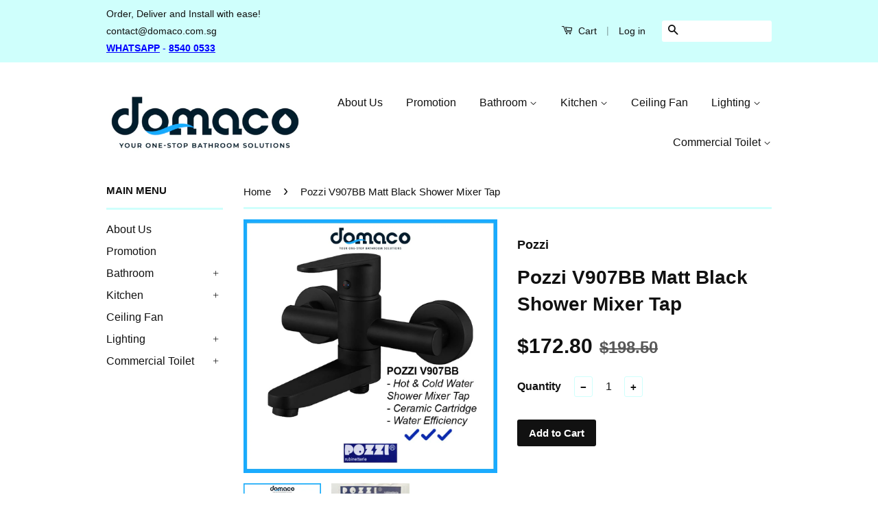

--- FILE ---
content_type: text/html; charset=utf-8
request_url: https://domaco.com.sg/products/pozzi-v907bb-matt-black-shower-mixer-tap
body_size: 17275
content:
<meta name="google-site-verification" content="AVqqN7zJHD6v_MMEPVSz__Zl7AX_nI42XNx4MqBnYCA" />


<!doctype html>
<!--[if lt IE 7]><html class="no-js lt-ie9 lt-ie8 lt-ie7" lang="en"> <![endif]-->
<!--[if IE 7]><html class="no-js lt-ie9 lt-ie8" lang="en"> <![endif]-->
<!--[if IE 8]><html class="no-js lt-ie9" lang="en"> <![endif]-->
<!--[if IE 9 ]><html class="ie9 no-js"> <![endif]-->
<!--[if (gt IE 9)|!(IE)]><!--> <html class="no-js"> <!--<![endif]-->
<head>

  <meta name="google-site-verification" content="AVqqN7zJHD6v_MMEPVSz__Zl7AX_nI42XNx4MqBnYCA" />
  
  <!-- Basic page needs ================================================== -->
  <meta charset="utf-8">
  <meta http-equiv="X-UA-Compatible" content="IE=edge,chrome=1">

  
  <link rel="shortcut icon" href="//domaco.com.sg/cdn/shop/t/4/assets/favicon.png?v=88317347908244188411619204289" type="image/png" />
  

  <!-- Title and description ================================================== -->
  <title>
  Pozzi V907BB Matt Black Shower Mixer Tap &ndash; Domaco
  </title>

  
  <meta name="description" content="Pozzi V907BB Matt Black Shower Mixer Tap- 1 years warranty on tap cartridge against leakage &amp;amp; first 1 years on site free servicing- Material: Brass- Matt Black Finishing- Ceramic Cartridge- Water Efficiency: Excellent (3 Ticks)   Self-collection- No additional charges Cash on Delivery without Installation- Delivery">
  

  <!-- Social Meta Tags ================================================== -->
  

  <meta property="og:type" content="product">
  <meta property="og:title" content="Pozzi V907BB Matt Black Shower Mixer Tap">
  <meta property="og:url" content="https://domaco.com.sg/products/pozzi-v907bb-matt-black-shower-mixer-tap">
  
  <meta property="og:image" content="http://domaco.com.sg/cdn/shop/products/PozziV907BBShowerMixerTapThumbnail_grande.jpg?v=1626184807">
  <meta property="og:image:secure_url" content="https://domaco.com.sg/cdn/shop/products/PozziV907BBShowerMixerTapThumbnail_grande.jpg?v=1626184807">
  
  <meta property="og:image" content="http://domaco.com.sg/cdn/shop/files/PozziGinaSeries_c74dc15a-49b1-4827-89c0-57a97fed5027_grande.jpg?v=1716969174">
  <meta property="og:image:secure_url" content="https://domaco.com.sg/cdn/shop/files/PozziGinaSeries_c74dc15a-49b1-4827-89c0-57a97fed5027_grande.jpg?v=1716969174">
  
  <meta property="og:price:amount" content="172.80">
  <meta property="og:price:currency" content="SGD">



  <meta property="og:description" content="Pozzi V907BB Matt Black Shower Mixer Tap- 1 years warranty on tap cartridge against leakage &amp;amp; first 1 years on site free servicing- Material: Brass- Matt Black Finishing- Ceramic Cartridge- Water Efficiency: Excellent (3 Ticks)   Self-collection- No additional charges Cash on Delivery without Installation- Delivery">


<meta property="og:site_name" content="Domaco">




  <meta name="twitter:card" content="summary">


  <meta name="twitter:site" content="@domaco.sg">


  <meta name="twitter:title" content="Pozzi V907BB Matt Black Shower Mixer Tap">
  <meta name="twitter:description" content="
Pozzi V907BB Matt Black Shower Mixer Tap- 1 years warranty on tap cartridge against leakage &amp;amp; first 1 years on site free servicing- Material: Brass- Matt Black Finishing- Ceramic Cartridge- Water">
  <meta name="twitter:image" content="https://domaco.com.sg/cdn/shop/products/PozziV907BBShowerMixerTapThumbnail_large.jpg?v=1626184807">
  <meta name="twitter:image:width" content="480">
  <meta name="twitter:image:height" content="480">



  <!-- Helpers ================================================== -->
  <link rel="canonical" href="https://domaco.com.sg/products/pozzi-v907bb-matt-black-shower-mixer-tap">
  <meta name="viewport" content="width=device-width,initial-scale=1">
  <meta name="theme-color" content="#111111">

  
  <!-- Ajaxify Cart Plugin ================================================== -->
  <link href="//domaco.com.sg/cdn/shop/t/4/assets/ajaxify.scss.css?v=54022766685995700411459415668" rel="stylesheet" type="text/css" media="all" />
  

  <!-- CSS ================================================== -->
  <link href="//domaco.com.sg/cdn/shop/t/4/assets/timber.scss.css?v=116779478023261624571696865516" rel="stylesheet" type="text/css" media="all" />
  <link href="//domaco.com.sg/cdn/shop/t/4/assets/theme.scss.css?v=114702918043151112241696865516" rel="stylesheet" type="text/css" media="all" />

  



  <!-- Header hook for plugins ================================================== -->
  <script>window.performance && window.performance.mark && window.performance.mark('shopify.content_for_header.start');</script><meta id="shopify-digital-wallet" name="shopify-digital-wallet" content="/11634808/digital_wallets/dialog">
<link rel="alternate" type="application/json+oembed" href="https://domaco.com.sg/products/pozzi-v907bb-matt-black-shower-mixer-tap.oembed">
<script async="async" src="/checkouts/internal/preloads.js?locale=en-SG"></script>
<script id="shopify-features" type="application/json">{"accessToken":"4a52d817541ef824292a54a0854ad0c9","betas":["rich-media-storefront-analytics"],"domain":"domaco.com.sg","predictiveSearch":true,"shopId":11634808,"locale":"en"}</script>
<script>var Shopify = Shopify || {};
Shopify.shop = "taiyewtrading.myshopify.com";
Shopify.locale = "en";
Shopify.currency = {"active":"SGD","rate":"1.0"};
Shopify.country = "SG";
Shopify.theme = {"name":"Classic","id":86568961,"schema_name":null,"schema_version":null,"theme_store_id":721,"role":"main"};
Shopify.theme.handle = "null";
Shopify.theme.style = {"id":null,"handle":null};
Shopify.cdnHost = "domaco.com.sg/cdn";
Shopify.routes = Shopify.routes || {};
Shopify.routes.root = "/";</script>
<script type="module">!function(o){(o.Shopify=o.Shopify||{}).modules=!0}(window);</script>
<script>!function(o){function n(){var o=[];function n(){o.push(Array.prototype.slice.apply(arguments))}return n.q=o,n}var t=o.Shopify=o.Shopify||{};t.loadFeatures=n(),t.autoloadFeatures=n()}(window);</script>
<script id="shop-js-analytics" type="application/json">{"pageType":"product"}</script>
<script defer="defer" async type="module" src="//domaco.com.sg/cdn/shopifycloud/shop-js/modules/v2/client.init-shop-cart-sync_C5BV16lS.en.esm.js"></script>
<script defer="defer" async type="module" src="//domaco.com.sg/cdn/shopifycloud/shop-js/modules/v2/chunk.common_CygWptCX.esm.js"></script>
<script type="module">
  await import("//domaco.com.sg/cdn/shopifycloud/shop-js/modules/v2/client.init-shop-cart-sync_C5BV16lS.en.esm.js");
await import("//domaco.com.sg/cdn/shopifycloud/shop-js/modules/v2/chunk.common_CygWptCX.esm.js");

  window.Shopify.SignInWithShop?.initShopCartSync?.({"fedCMEnabled":true,"windoidEnabled":true});

</script>
<script>(function() {
  var isLoaded = false;
  function asyncLoad() {
    if (isLoaded) return;
    isLoaded = true;
    var urls = ["https:\/\/whatshelp.io\/shopify\/widget\/11634808.js?v=1517299148\u0026shop=taiyewtrading.myshopify.com"];
    for (var i = 0; i < urls.length; i++) {
      var s = document.createElement('script');
      s.type = 'text/javascript';
      s.async = true;
      s.src = urls[i];
      var x = document.getElementsByTagName('script')[0];
      x.parentNode.insertBefore(s, x);
    }
  };
  if(window.attachEvent) {
    window.attachEvent('onload', asyncLoad);
  } else {
    window.addEventListener('load', asyncLoad, false);
  }
})();</script>
<script id="__st">var __st={"a":11634808,"offset":28800,"reqid":"f0346960-7e09-41ce-93a8-b6233e6266de-1768629726","pageurl":"domaco.com.sg\/products\/pozzi-v907bb-matt-black-shower-mixer-tap","u":"981bdeffb0e1","p":"product","rtyp":"product","rid":6872085266586};</script>
<script>window.ShopifyPaypalV4VisibilityTracking = true;</script>
<script id="captcha-bootstrap">!function(){'use strict';const t='contact',e='account',n='new_comment',o=[[t,t],['blogs',n],['comments',n],[t,'customer']],c=[[e,'customer_login'],[e,'guest_login'],[e,'recover_customer_password'],[e,'create_customer']],r=t=>t.map((([t,e])=>`form[action*='/${t}']:not([data-nocaptcha='true']) input[name='form_type'][value='${e}']`)).join(','),a=t=>()=>t?[...document.querySelectorAll(t)].map((t=>t.form)):[];function s(){const t=[...o],e=r(t);return a(e)}const i='password',u='form_key',d=['recaptcha-v3-token','g-recaptcha-response','h-captcha-response',i],f=()=>{try{return window.sessionStorage}catch{return}},m='__shopify_v',_=t=>t.elements[u];function p(t,e,n=!1){try{const o=window.sessionStorage,c=JSON.parse(o.getItem(e)),{data:r}=function(t){const{data:e,action:n}=t;return t[m]||n?{data:e,action:n}:{data:t,action:n}}(c);for(const[e,n]of Object.entries(r))t.elements[e]&&(t.elements[e].value=n);n&&o.removeItem(e)}catch(o){console.error('form repopulation failed',{error:o})}}const l='form_type',E='cptcha';function T(t){t.dataset[E]=!0}const w=window,h=w.document,L='Shopify',v='ce_forms',y='captcha';let A=!1;((t,e)=>{const n=(g='f06e6c50-85a8-45c8-87d0-21a2b65856fe',I='https://cdn.shopify.com/shopifycloud/storefront-forms-hcaptcha/ce_storefront_forms_captcha_hcaptcha.v1.5.2.iife.js',D={infoText:'Protected by hCaptcha',privacyText:'Privacy',termsText:'Terms'},(t,e,n)=>{const o=w[L][v],c=o.bindForm;if(c)return c(t,g,e,D).then(n);var r;o.q.push([[t,g,e,D],n]),r=I,A||(h.body.append(Object.assign(h.createElement('script'),{id:'captcha-provider',async:!0,src:r})),A=!0)});var g,I,D;w[L]=w[L]||{},w[L][v]=w[L][v]||{},w[L][v].q=[],w[L][y]=w[L][y]||{},w[L][y].protect=function(t,e){n(t,void 0,e),T(t)},Object.freeze(w[L][y]),function(t,e,n,w,h,L){const[v,y,A,g]=function(t,e,n){const i=e?o:[],u=t?c:[],d=[...i,...u],f=r(d),m=r(i),_=r(d.filter((([t,e])=>n.includes(e))));return[a(f),a(m),a(_),s()]}(w,h,L),I=t=>{const e=t.target;return e instanceof HTMLFormElement?e:e&&e.form},D=t=>v().includes(t);t.addEventListener('submit',(t=>{const e=I(t);if(!e)return;const n=D(e)&&!e.dataset.hcaptchaBound&&!e.dataset.recaptchaBound,o=_(e),c=g().includes(e)&&(!o||!o.value);(n||c)&&t.preventDefault(),c&&!n&&(function(t){try{if(!f())return;!function(t){const e=f();if(!e)return;const n=_(t);if(!n)return;const o=n.value;o&&e.removeItem(o)}(t);const e=Array.from(Array(32),(()=>Math.random().toString(36)[2])).join('');!function(t,e){_(t)||t.append(Object.assign(document.createElement('input'),{type:'hidden',name:u})),t.elements[u].value=e}(t,e),function(t,e){const n=f();if(!n)return;const o=[...t.querySelectorAll(`input[type='${i}']`)].map((({name:t})=>t)),c=[...d,...o],r={};for(const[a,s]of new FormData(t).entries())c.includes(a)||(r[a]=s);n.setItem(e,JSON.stringify({[m]:1,action:t.action,data:r}))}(t,e)}catch(e){console.error('failed to persist form',e)}}(e),e.submit())}));const S=(t,e)=>{t&&!t.dataset[E]&&(n(t,e.some((e=>e===t))),T(t))};for(const o of['focusin','change'])t.addEventListener(o,(t=>{const e=I(t);D(e)&&S(e,y())}));const B=e.get('form_key'),M=e.get(l),P=B&&M;t.addEventListener('DOMContentLoaded',(()=>{const t=y();if(P)for(const e of t)e.elements[l].value===M&&p(e,B);[...new Set([...A(),...v().filter((t=>'true'===t.dataset.shopifyCaptcha))])].forEach((e=>S(e,t)))}))}(h,new URLSearchParams(w.location.search),n,t,e,['guest_login'])})(!0,!0)}();</script>
<script integrity="sha256-4kQ18oKyAcykRKYeNunJcIwy7WH5gtpwJnB7kiuLZ1E=" data-source-attribution="shopify.loadfeatures" defer="defer" src="//domaco.com.sg/cdn/shopifycloud/storefront/assets/storefront/load_feature-a0a9edcb.js" crossorigin="anonymous"></script>
<script data-source-attribution="shopify.dynamic_checkout.dynamic.init">var Shopify=Shopify||{};Shopify.PaymentButton=Shopify.PaymentButton||{isStorefrontPortableWallets:!0,init:function(){window.Shopify.PaymentButton.init=function(){};var t=document.createElement("script");t.src="https://domaco.com.sg/cdn/shopifycloud/portable-wallets/latest/portable-wallets.en.js",t.type="module",document.head.appendChild(t)}};
</script>
<script data-source-attribution="shopify.dynamic_checkout.buyer_consent">
  function portableWalletsHideBuyerConsent(e){var t=document.getElementById("shopify-buyer-consent"),n=document.getElementById("shopify-subscription-policy-button");t&&n&&(t.classList.add("hidden"),t.setAttribute("aria-hidden","true"),n.removeEventListener("click",e))}function portableWalletsShowBuyerConsent(e){var t=document.getElementById("shopify-buyer-consent"),n=document.getElementById("shopify-subscription-policy-button");t&&n&&(t.classList.remove("hidden"),t.removeAttribute("aria-hidden"),n.addEventListener("click",e))}window.Shopify?.PaymentButton&&(window.Shopify.PaymentButton.hideBuyerConsent=portableWalletsHideBuyerConsent,window.Shopify.PaymentButton.showBuyerConsent=portableWalletsShowBuyerConsent);
</script>
<script data-source-attribution="shopify.dynamic_checkout.cart.bootstrap">document.addEventListener("DOMContentLoaded",(function(){function t(){return document.querySelector("shopify-accelerated-checkout-cart, shopify-accelerated-checkout")}if(t())Shopify.PaymentButton.init();else{new MutationObserver((function(e,n){t()&&(Shopify.PaymentButton.init(),n.disconnect())})).observe(document.body,{childList:!0,subtree:!0})}}));
</script>

<script>window.performance && window.performance.mark && window.performance.mark('shopify.content_for_header.end');</script>

  

<!--[if lt IE 9]>
<script src="//cdnjs.cloudflare.com/ajax/libs/html5shiv/3.7.2/html5shiv.min.js" type="text/javascript"></script>
<script src="//domaco.com.sg/cdn/shop/t/4/assets/respond.min.js?v=52248677837542619231455504151" type="text/javascript"></script>
<link href="//domaco.com.sg/cdn/shop/t/4/assets/respond-proxy.html" id="respond-proxy" rel="respond-proxy" />
<link href="//domaco.com.sg/search?q=9338b52fa9a7a490ae3284bf8754e2f8" id="respond-redirect" rel="respond-redirect" />
<script src="//domaco.com.sg/search?q=9338b52fa9a7a490ae3284bf8754e2f8" type="text/javascript"></script>
<![endif]-->



  <script src="//ajax.googleapis.com/ajax/libs/jquery/1.11.0/jquery.min.js" type="text/javascript"></script>
  <script src="//domaco.com.sg/cdn/shop/t/4/assets/modernizr.min.js?v=26620055551102246001455504151" type="text/javascript"></script>

  
  
  
  <script data-ad-client="ca-pub-3871936030900350" async src="https://pagead2.googlesyndication.com/pagead/js/adsbygoogle.js"></script>

<link href="https://monorail-edge.shopifysvc.com" rel="dns-prefetch">
<script>(function(){if ("sendBeacon" in navigator && "performance" in window) {try {var session_token_from_headers = performance.getEntriesByType('navigation')[0].serverTiming.find(x => x.name == '_s').description;} catch {var session_token_from_headers = undefined;}var session_cookie_matches = document.cookie.match(/_shopify_s=([^;]*)/);var session_token_from_cookie = session_cookie_matches && session_cookie_matches.length === 2 ? session_cookie_matches[1] : "";var session_token = session_token_from_headers || session_token_from_cookie || "";function handle_abandonment_event(e) {var entries = performance.getEntries().filter(function(entry) {return /monorail-edge.shopifysvc.com/.test(entry.name);});if (!window.abandonment_tracked && entries.length === 0) {window.abandonment_tracked = true;var currentMs = Date.now();var navigation_start = performance.timing.navigationStart;var payload = {shop_id: 11634808,url: window.location.href,navigation_start,duration: currentMs - navigation_start,session_token,page_type: "product"};window.navigator.sendBeacon("https://monorail-edge.shopifysvc.com/v1/produce", JSON.stringify({schema_id: "online_store_buyer_site_abandonment/1.1",payload: payload,metadata: {event_created_at_ms: currentMs,event_sent_at_ms: currentMs}}));}}window.addEventListener('pagehide', handle_abandonment_event);}}());</script>
<script id="web-pixels-manager-setup">(function e(e,d,r,n,o){if(void 0===o&&(o={}),!Boolean(null===(a=null===(i=window.Shopify)||void 0===i?void 0:i.analytics)||void 0===a?void 0:a.replayQueue)){var i,a;window.Shopify=window.Shopify||{};var t=window.Shopify;t.analytics=t.analytics||{};var s=t.analytics;s.replayQueue=[],s.publish=function(e,d,r){return s.replayQueue.push([e,d,r]),!0};try{self.performance.mark("wpm:start")}catch(e){}var l=function(){var e={modern:/Edge?\/(1{2}[4-9]|1[2-9]\d|[2-9]\d{2}|\d{4,})\.\d+(\.\d+|)|Firefox\/(1{2}[4-9]|1[2-9]\d|[2-9]\d{2}|\d{4,})\.\d+(\.\d+|)|Chrom(ium|e)\/(9{2}|\d{3,})\.\d+(\.\d+|)|(Maci|X1{2}).+ Version\/(15\.\d+|(1[6-9]|[2-9]\d|\d{3,})\.\d+)([,.]\d+|)( \(\w+\)|)( Mobile\/\w+|) Safari\/|Chrome.+OPR\/(9{2}|\d{3,})\.\d+\.\d+|(CPU[ +]OS|iPhone[ +]OS|CPU[ +]iPhone|CPU IPhone OS|CPU iPad OS)[ +]+(15[._]\d+|(1[6-9]|[2-9]\d|\d{3,})[._]\d+)([._]\d+|)|Android:?[ /-](13[3-9]|1[4-9]\d|[2-9]\d{2}|\d{4,})(\.\d+|)(\.\d+|)|Android.+Firefox\/(13[5-9]|1[4-9]\d|[2-9]\d{2}|\d{4,})\.\d+(\.\d+|)|Android.+Chrom(ium|e)\/(13[3-9]|1[4-9]\d|[2-9]\d{2}|\d{4,})\.\d+(\.\d+|)|SamsungBrowser\/([2-9]\d|\d{3,})\.\d+/,legacy:/Edge?\/(1[6-9]|[2-9]\d|\d{3,})\.\d+(\.\d+|)|Firefox\/(5[4-9]|[6-9]\d|\d{3,})\.\d+(\.\d+|)|Chrom(ium|e)\/(5[1-9]|[6-9]\d|\d{3,})\.\d+(\.\d+|)([\d.]+$|.*Safari\/(?![\d.]+ Edge\/[\d.]+$))|(Maci|X1{2}).+ Version\/(10\.\d+|(1[1-9]|[2-9]\d|\d{3,})\.\d+)([,.]\d+|)( \(\w+\)|)( Mobile\/\w+|) Safari\/|Chrome.+OPR\/(3[89]|[4-9]\d|\d{3,})\.\d+\.\d+|(CPU[ +]OS|iPhone[ +]OS|CPU[ +]iPhone|CPU IPhone OS|CPU iPad OS)[ +]+(10[._]\d+|(1[1-9]|[2-9]\d|\d{3,})[._]\d+)([._]\d+|)|Android:?[ /-](13[3-9]|1[4-9]\d|[2-9]\d{2}|\d{4,})(\.\d+|)(\.\d+|)|Mobile Safari.+OPR\/([89]\d|\d{3,})\.\d+\.\d+|Android.+Firefox\/(13[5-9]|1[4-9]\d|[2-9]\d{2}|\d{4,})\.\d+(\.\d+|)|Android.+Chrom(ium|e)\/(13[3-9]|1[4-9]\d|[2-9]\d{2}|\d{4,})\.\d+(\.\d+|)|Android.+(UC? ?Browser|UCWEB|U3)[ /]?(15\.([5-9]|\d{2,})|(1[6-9]|[2-9]\d|\d{3,})\.\d+)\.\d+|SamsungBrowser\/(5\.\d+|([6-9]|\d{2,})\.\d+)|Android.+MQ{2}Browser\/(14(\.(9|\d{2,})|)|(1[5-9]|[2-9]\d|\d{3,})(\.\d+|))(\.\d+|)|K[Aa][Ii]OS\/(3\.\d+|([4-9]|\d{2,})\.\d+)(\.\d+|)/},d=e.modern,r=e.legacy,n=navigator.userAgent;return n.match(d)?"modern":n.match(r)?"legacy":"unknown"}(),u="modern"===l?"modern":"legacy",c=(null!=n?n:{modern:"",legacy:""})[u],f=function(e){return[e.baseUrl,"/wpm","/b",e.hashVersion,"modern"===e.buildTarget?"m":"l",".js"].join("")}({baseUrl:d,hashVersion:r,buildTarget:u}),m=function(e){var d=e.version,r=e.bundleTarget,n=e.surface,o=e.pageUrl,i=e.monorailEndpoint;return{emit:function(e){var a=e.status,t=e.errorMsg,s=(new Date).getTime(),l=JSON.stringify({metadata:{event_sent_at_ms:s},events:[{schema_id:"web_pixels_manager_load/3.1",payload:{version:d,bundle_target:r,page_url:o,status:a,surface:n,error_msg:t},metadata:{event_created_at_ms:s}}]});if(!i)return console&&console.warn&&console.warn("[Web Pixels Manager] No Monorail endpoint provided, skipping logging."),!1;try{return self.navigator.sendBeacon.bind(self.navigator)(i,l)}catch(e){}var u=new XMLHttpRequest;try{return u.open("POST",i,!0),u.setRequestHeader("Content-Type","text/plain"),u.send(l),!0}catch(e){return console&&console.warn&&console.warn("[Web Pixels Manager] Got an unhandled error while logging to Monorail."),!1}}}}({version:r,bundleTarget:l,surface:e.surface,pageUrl:self.location.href,monorailEndpoint:e.monorailEndpoint});try{o.browserTarget=l,function(e){var d=e.src,r=e.async,n=void 0===r||r,o=e.onload,i=e.onerror,a=e.sri,t=e.scriptDataAttributes,s=void 0===t?{}:t,l=document.createElement("script"),u=document.querySelector("head"),c=document.querySelector("body");if(l.async=n,l.src=d,a&&(l.integrity=a,l.crossOrigin="anonymous"),s)for(var f in s)if(Object.prototype.hasOwnProperty.call(s,f))try{l.dataset[f]=s[f]}catch(e){}if(o&&l.addEventListener("load",o),i&&l.addEventListener("error",i),u)u.appendChild(l);else{if(!c)throw new Error("Did not find a head or body element to append the script");c.appendChild(l)}}({src:f,async:!0,onload:function(){if(!function(){var e,d;return Boolean(null===(d=null===(e=window.Shopify)||void 0===e?void 0:e.analytics)||void 0===d?void 0:d.initialized)}()){var d=window.webPixelsManager.init(e)||void 0;if(d){var r=window.Shopify.analytics;r.replayQueue.forEach((function(e){var r=e[0],n=e[1],o=e[2];d.publishCustomEvent(r,n,o)})),r.replayQueue=[],r.publish=d.publishCustomEvent,r.visitor=d.visitor,r.initialized=!0}}},onerror:function(){return m.emit({status:"failed",errorMsg:"".concat(f," has failed to load")})},sri:function(e){var d=/^sha384-[A-Za-z0-9+/=]+$/;return"string"==typeof e&&d.test(e)}(c)?c:"",scriptDataAttributes:o}),m.emit({status:"loading"})}catch(e){m.emit({status:"failed",errorMsg:(null==e?void 0:e.message)||"Unknown error"})}}})({shopId: 11634808,storefrontBaseUrl: "https://domaco.com.sg",extensionsBaseUrl: "https://extensions.shopifycdn.com/cdn/shopifycloud/web-pixels-manager",monorailEndpoint: "https://monorail-edge.shopifysvc.com/unstable/produce_batch",surface: "storefront-renderer",enabledBetaFlags: ["2dca8a86"],webPixelsConfigList: [{"id":"284033178","configuration":"{\"pixel_id\":\"1929334760639193\",\"pixel_type\":\"facebook_pixel\",\"metaapp_system_user_token\":\"-\"}","eventPayloadVersion":"v1","runtimeContext":"OPEN","scriptVersion":"ca16bc87fe92b6042fbaa3acc2fbdaa6","type":"APP","apiClientId":2329312,"privacyPurposes":["ANALYTICS","MARKETING","SALE_OF_DATA"],"dataSharingAdjustments":{"protectedCustomerApprovalScopes":["read_customer_address","read_customer_email","read_customer_name","read_customer_personal_data","read_customer_phone"]}},{"id":"122847386","eventPayloadVersion":"v1","runtimeContext":"LAX","scriptVersion":"1","type":"CUSTOM","privacyPurposes":["ANALYTICS"],"name":"Google Analytics tag (migrated)"},{"id":"shopify-app-pixel","configuration":"{}","eventPayloadVersion":"v1","runtimeContext":"STRICT","scriptVersion":"0450","apiClientId":"shopify-pixel","type":"APP","privacyPurposes":["ANALYTICS","MARKETING"]},{"id":"shopify-custom-pixel","eventPayloadVersion":"v1","runtimeContext":"LAX","scriptVersion":"0450","apiClientId":"shopify-pixel","type":"CUSTOM","privacyPurposes":["ANALYTICS","MARKETING"]}],isMerchantRequest: false,initData: {"shop":{"name":"Domaco","paymentSettings":{"currencyCode":"SGD"},"myshopifyDomain":"taiyewtrading.myshopify.com","countryCode":"SG","storefrontUrl":"https:\/\/domaco.com.sg"},"customer":null,"cart":null,"checkout":null,"productVariants":[{"price":{"amount":172.8,"currencyCode":"SGD"},"product":{"title":"Pozzi V907BB Matt Black Shower Mixer Tap","vendor":"Pozzi","id":"6872085266586","untranslatedTitle":"Pozzi V907BB Matt Black Shower Mixer Tap","url":"\/products\/pozzi-v907bb-matt-black-shower-mixer-tap","type":"Tap"},"id":"40330999562394","image":{"src":"\/\/domaco.com.sg\/cdn\/shop\/products\/PozziV907BBShowerMixerTapThumbnail.jpg?v=1626184807"},"sku":"","title":"Default Title","untranslatedTitle":"Default Title"}],"purchasingCompany":null},},"https://domaco.com.sg/cdn","fcfee988w5aeb613cpc8e4bc33m6693e112",{"modern":"","legacy":""},{"shopId":"11634808","storefrontBaseUrl":"https:\/\/domaco.com.sg","extensionBaseUrl":"https:\/\/extensions.shopifycdn.com\/cdn\/shopifycloud\/web-pixels-manager","surface":"storefront-renderer","enabledBetaFlags":"[\"2dca8a86\"]","isMerchantRequest":"false","hashVersion":"fcfee988w5aeb613cpc8e4bc33m6693e112","publish":"custom","events":"[[\"page_viewed\",{}],[\"product_viewed\",{\"productVariant\":{\"price\":{\"amount\":172.8,\"currencyCode\":\"SGD\"},\"product\":{\"title\":\"Pozzi V907BB Matt Black Shower Mixer Tap\",\"vendor\":\"Pozzi\",\"id\":\"6872085266586\",\"untranslatedTitle\":\"Pozzi V907BB Matt Black Shower Mixer Tap\",\"url\":\"\/products\/pozzi-v907bb-matt-black-shower-mixer-tap\",\"type\":\"Tap\"},\"id\":\"40330999562394\",\"image\":{\"src\":\"\/\/domaco.com.sg\/cdn\/shop\/products\/PozziV907BBShowerMixerTapThumbnail.jpg?v=1626184807\"},\"sku\":\"\",\"title\":\"Default Title\",\"untranslatedTitle\":\"Default Title\"}}]]"});</script><script>
  window.ShopifyAnalytics = window.ShopifyAnalytics || {};
  window.ShopifyAnalytics.meta = window.ShopifyAnalytics.meta || {};
  window.ShopifyAnalytics.meta.currency = 'SGD';
  var meta = {"product":{"id":6872085266586,"gid":"gid:\/\/shopify\/Product\/6872085266586","vendor":"Pozzi","type":"Tap","handle":"pozzi-v907bb-matt-black-shower-mixer-tap","variants":[{"id":40330999562394,"price":17280,"name":"Pozzi V907BB Matt Black Shower Mixer Tap","public_title":null,"sku":""}],"remote":false},"page":{"pageType":"product","resourceType":"product","resourceId":6872085266586,"requestId":"f0346960-7e09-41ce-93a8-b6233e6266de-1768629726"}};
  for (var attr in meta) {
    window.ShopifyAnalytics.meta[attr] = meta[attr];
  }
</script>
<script class="analytics">
  (function () {
    var customDocumentWrite = function(content) {
      var jquery = null;

      if (window.jQuery) {
        jquery = window.jQuery;
      } else if (window.Checkout && window.Checkout.$) {
        jquery = window.Checkout.$;
      }

      if (jquery) {
        jquery('body').append(content);
      }
    };

    var hasLoggedConversion = function(token) {
      if (token) {
        return document.cookie.indexOf('loggedConversion=' + token) !== -1;
      }
      return false;
    }

    var setCookieIfConversion = function(token) {
      if (token) {
        var twoMonthsFromNow = new Date(Date.now());
        twoMonthsFromNow.setMonth(twoMonthsFromNow.getMonth() + 2);

        document.cookie = 'loggedConversion=' + token + '; expires=' + twoMonthsFromNow;
      }
    }

    var trekkie = window.ShopifyAnalytics.lib = window.trekkie = window.trekkie || [];
    if (trekkie.integrations) {
      return;
    }
    trekkie.methods = [
      'identify',
      'page',
      'ready',
      'track',
      'trackForm',
      'trackLink'
    ];
    trekkie.factory = function(method) {
      return function() {
        var args = Array.prototype.slice.call(arguments);
        args.unshift(method);
        trekkie.push(args);
        return trekkie;
      };
    };
    for (var i = 0; i < trekkie.methods.length; i++) {
      var key = trekkie.methods[i];
      trekkie[key] = trekkie.factory(key);
    }
    trekkie.load = function(config) {
      trekkie.config = config || {};
      trekkie.config.initialDocumentCookie = document.cookie;
      var first = document.getElementsByTagName('script')[0];
      var script = document.createElement('script');
      script.type = 'text/javascript';
      script.onerror = function(e) {
        var scriptFallback = document.createElement('script');
        scriptFallback.type = 'text/javascript';
        scriptFallback.onerror = function(error) {
                var Monorail = {
      produce: function produce(monorailDomain, schemaId, payload) {
        var currentMs = new Date().getTime();
        var event = {
          schema_id: schemaId,
          payload: payload,
          metadata: {
            event_created_at_ms: currentMs,
            event_sent_at_ms: currentMs
          }
        };
        return Monorail.sendRequest("https://" + monorailDomain + "/v1/produce", JSON.stringify(event));
      },
      sendRequest: function sendRequest(endpointUrl, payload) {
        // Try the sendBeacon API
        if (window && window.navigator && typeof window.navigator.sendBeacon === 'function' && typeof window.Blob === 'function' && !Monorail.isIos12()) {
          var blobData = new window.Blob([payload], {
            type: 'text/plain'
          });

          if (window.navigator.sendBeacon(endpointUrl, blobData)) {
            return true;
          } // sendBeacon was not successful

        } // XHR beacon

        var xhr = new XMLHttpRequest();

        try {
          xhr.open('POST', endpointUrl);
          xhr.setRequestHeader('Content-Type', 'text/plain');
          xhr.send(payload);
        } catch (e) {
          console.log(e);
        }

        return false;
      },
      isIos12: function isIos12() {
        return window.navigator.userAgent.lastIndexOf('iPhone; CPU iPhone OS 12_') !== -1 || window.navigator.userAgent.lastIndexOf('iPad; CPU OS 12_') !== -1;
      }
    };
    Monorail.produce('monorail-edge.shopifysvc.com',
      'trekkie_storefront_load_errors/1.1',
      {shop_id: 11634808,
      theme_id: 86568961,
      app_name: "storefront",
      context_url: window.location.href,
      source_url: "//domaco.com.sg/cdn/s/trekkie.storefront.cd680fe47e6c39ca5d5df5f0a32d569bc48c0f27.min.js"});

        };
        scriptFallback.async = true;
        scriptFallback.src = '//domaco.com.sg/cdn/s/trekkie.storefront.cd680fe47e6c39ca5d5df5f0a32d569bc48c0f27.min.js';
        first.parentNode.insertBefore(scriptFallback, first);
      };
      script.async = true;
      script.src = '//domaco.com.sg/cdn/s/trekkie.storefront.cd680fe47e6c39ca5d5df5f0a32d569bc48c0f27.min.js';
      first.parentNode.insertBefore(script, first);
    };
    trekkie.load(
      {"Trekkie":{"appName":"storefront","development":false,"defaultAttributes":{"shopId":11634808,"isMerchantRequest":null,"themeId":86568961,"themeCityHash":"8382204707554692235","contentLanguage":"en","currency":"SGD","eventMetadataId":"a6e0fa2a-8aac-4ea4-907e-e8445321a4f8"},"isServerSideCookieWritingEnabled":true,"monorailRegion":"shop_domain","enabledBetaFlags":["65f19447"]},"Session Attribution":{},"S2S":{"facebookCapiEnabled":true,"source":"trekkie-storefront-renderer","apiClientId":580111}}
    );

    var loaded = false;
    trekkie.ready(function() {
      if (loaded) return;
      loaded = true;

      window.ShopifyAnalytics.lib = window.trekkie;

      var originalDocumentWrite = document.write;
      document.write = customDocumentWrite;
      try { window.ShopifyAnalytics.merchantGoogleAnalytics.call(this); } catch(error) {};
      document.write = originalDocumentWrite;

      window.ShopifyAnalytics.lib.page(null,{"pageType":"product","resourceType":"product","resourceId":6872085266586,"requestId":"f0346960-7e09-41ce-93a8-b6233e6266de-1768629726","shopifyEmitted":true});

      var match = window.location.pathname.match(/checkouts\/(.+)\/(thank_you|post_purchase)/)
      var token = match? match[1]: undefined;
      if (!hasLoggedConversion(token)) {
        setCookieIfConversion(token);
        window.ShopifyAnalytics.lib.track("Viewed Product",{"currency":"SGD","variantId":40330999562394,"productId":6872085266586,"productGid":"gid:\/\/shopify\/Product\/6872085266586","name":"Pozzi V907BB Matt Black Shower Mixer Tap","price":"172.80","sku":"","brand":"Pozzi","variant":null,"category":"Tap","nonInteraction":true,"remote":false},undefined,undefined,{"shopifyEmitted":true});
      window.ShopifyAnalytics.lib.track("monorail:\/\/trekkie_storefront_viewed_product\/1.1",{"currency":"SGD","variantId":40330999562394,"productId":6872085266586,"productGid":"gid:\/\/shopify\/Product\/6872085266586","name":"Pozzi V907BB Matt Black Shower Mixer Tap","price":"172.80","sku":"","brand":"Pozzi","variant":null,"category":"Tap","nonInteraction":true,"remote":false,"referer":"https:\/\/domaco.com.sg\/products\/pozzi-v907bb-matt-black-shower-mixer-tap"});
      }
    });


        var eventsListenerScript = document.createElement('script');
        eventsListenerScript.async = true;
        eventsListenerScript.src = "//domaco.com.sg/cdn/shopifycloud/storefront/assets/shop_events_listener-3da45d37.js";
        document.getElementsByTagName('head')[0].appendChild(eventsListenerScript);

})();</script>
  <script>
  if (!window.ga || (window.ga && typeof window.ga !== 'function')) {
    window.ga = function ga() {
      (window.ga.q = window.ga.q || []).push(arguments);
      if (window.Shopify && window.Shopify.analytics && typeof window.Shopify.analytics.publish === 'function') {
        window.Shopify.analytics.publish("ga_stub_called", {}, {sendTo: "google_osp_migration"});
      }
      console.error("Shopify's Google Analytics stub called with:", Array.from(arguments), "\nSee https://help.shopify.com/manual/promoting-marketing/pixels/pixel-migration#google for more information.");
    };
    if (window.Shopify && window.Shopify.analytics && typeof window.Shopify.analytics.publish === 'function') {
      window.Shopify.analytics.publish("ga_stub_initialized", {}, {sendTo: "google_osp_migration"});
    }
  }
</script>
<script
  defer
  src="https://domaco.com.sg/cdn/shopifycloud/perf-kit/shopify-perf-kit-3.0.4.min.js"
  data-application="storefront-renderer"
  data-shop-id="11634808"
  data-render-region="gcp-us-central1"
  data-page-type="product"
  data-theme-instance-id="86568961"
  data-theme-name=""
  data-theme-version=""
  data-monorail-region="shop_domain"
  data-resource-timing-sampling-rate="10"
  data-shs="true"
  data-shs-beacon="true"
  data-shs-export-with-fetch="true"
  data-shs-logs-sample-rate="1"
  data-shs-beacon-endpoint="https://domaco.com.sg/api/collect"
></script>
</head>

<body id="pozzi-v907bb-matt-black-shower-mixer-tap" class="template-product">

  <div class="header-bar">
  
  <div class="wrapper medium-down--hide">
    <div class="large--display-table">
      <div class="header-bar__left large--display-table-cell">
        
        <div class="header-bar__module header-bar__message">
          Order, Deliver and Install with ease! <br>contact@domaco.com.sg <br><font color="0000FF"> <b><u>WHATSAPP</u></b> -  <a href="https://wa.me/6585400533"><b><u><font color="#0000FF">8540 0533</font></u></b></a></font><a></a>
        </div>
        
      </div>

      <div class="header-bar__right large--display-table-cell">
        <div class="header-bar__module">
          <a href="/cart" class="cart-toggle">
            <span class="icon icon-cart header-bar__cart-icon" aria-hidden="true"></span>
            Cart
            <span class="cart-count header-bar__cart-count hidden-count">0</span>
          </a>
        </div>

        
          <span class="header-bar__sep" aria-hidden="true">|</span>
          <ul class="header-bar__module header-bar__module--list">
            
              <li>
                <a href="/account/login" id="customer_login_link">Log in</a>
              </li>
            
          </ul>
        
        
        
          <div class="header-bar__module header-bar__search">
            


  <form action="/search" method="get" class="header-bar__search-form clearfix" role="search">
    
    <input type="search" name="q" value="" aria-label="Search our store" class="header-bar__search-input">
    <button type="submit" class="btn icon-fallback-text header-bar__search-submit">
      <span class="icon icon-search" aria-hidden="true"></span>
      <span class="fallback-text">Search</span>
    </button>
  </form>

          </div>
        

      </div>
    </div>
  </div>
  <div class="wrapper large--hide">
    <button type="button" class="mobile-nav-trigger" id="MobileNavTrigger">
      <span class="icon icon-hamburger" aria-hidden="true"></span>
      Menu
    </button>
    <a href="/cart" class="cart-toggle mobile-cart-toggle">
      <span class="icon icon-cart header-bar__cart-icon" aria-hidden="true"></span>
      Cart <span class="cart-count hidden-count">0</span>
    </a>
  </div>
  <ul id="MobileNav" class="mobile-nav large--hide">
  
  
  
  <li class="mobile-nav__link" aria-haspopup="true">
    
      <a href="/pages/about-us" class="mobile-nav">
        About Us
      </a>
    
  </li>
  
  
  <li class="mobile-nav__link" aria-haspopup="true">
    
      <a href="/collections/promotion" class="mobile-nav">
        Promotion
      </a>
    
  </li>
  
  
  <li class="mobile-nav__link" aria-haspopup="true">
    
      <a href="/collections/bathroom" class="mobile-nav__sublist-trigger">
        Bathroom
        <span class="icon-fallback-text mobile-nav__sublist-expand">
  <span class="icon icon-plus" aria-hidden="true"></span>
  <span class="fallback-text">+</span>
</span>
<span class="icon-fallback-text mobile-nav__sublist-contract">
  <span class="icon icon-minus" aria-hidden="true"></span>
  <span class="fallback-text">-</span>
</span>
      </a>
      <ul class="mobile-nav__sublist">  
        
          <li class="mobile-nav__sublist-link">
            <a href="/collections/bathroom-accessories">Accessories</a>
          </li>
        
          <li class="mobile-nav__sublist-link">
            <a href="/collections/basin">Basin</a>
          </li>
        
          <li class="mobile-nav__sublist-link">
            <a href="/collections/basin-cabinet-set">Basin Cabinet Set</a>
          </li>
        
          <li class="mobile-nav__sublist-link">
            <a href="/collections/bathtub">Bathtub</a>
          </li>
        
          <li class="mobile-nav__sublist-link">
            <a href="/collections/hand-shower">Hand Shower</a>
          </li>
        
          <li class="mobile-nav__sublist-link">
            <a href="/collections/mirror-1">Mirror & Cabinet</a>
          </li>
        
          <li class="mobile-nav__sublist-link">
            <a href="/collections/rain-shower-mixer">Rain Shower Set</a>
          </li>
        
          <li class="mobile-nav__sublist-link">
            <a href="/collections/tap">Tap</a>
          </li>
        
          <li class="mobile-nav__sublist-link">
            <a href="/collections/toilet-bowl">Toilet Bowl</a>
          </li>
        
          <li class="mobile-nav__sublist-link">
            <a href="/collections/water-heater">Water Heater</a>
          </li>
        
      </ul>
    
  </li>
  
  
  <li class="mobile-nav__link" aria-haspopup="true">
    
      <a href="/collections/kitchen-1" class="mobile-nav__sublist-trigger">
        Kitchen
        <span class="icon-fallback-text mobile-nav__sublist-expand">
  <span class="icon icon-plus" aria-hidden="true"></span>
  <span class="fallback-text">+</span>
</span>
<span class="icon-fallback-text mobile-nav__sublist-contract">
  <span class="icon icon-minus" aria-hidden="true"></span>
  <span class="fallback-text">-</span>
</span>
      </a>
      <ul class="mobile-nav__sublist">  
        
          <li class="mobile-nav__sublist-link">
            <a href="/collections/kitchen">Sink</a>
          </li>
        
          <li class="mobile-nav__sublist-link">
            <a href="/collections/kitchen-tap">Tap</a>
          </li>
        
          <li class="mobile-nav__sublist-link">
            <a href="/collections/rice-cooker">Rice Cooker</a>
          </li>
        
          <li class="mobile-nav__sublist-link">
            <a href="/collections/smokeless-barbeque-grill">Barbeque Grill</a>
          </li>
        
      </ul>
    
  </li>
  
  
  <li class="mobile-nav__link" aria-haspopup="true">
    
      <a href="/collections/ceiling-fan" class="mobile-nav">
        Ceiling Fan
      </a>
    
  </li>
  
  
  <li class="mobile-nav__link" aria-haspopup="true">
    
      <a href="/collections/led-lights" class="mobile-nav__sublist-trigger">
        Lighting
        <span class="icon-fallback-text mobile-nav__sublist-expand">
  <span class="icon icon-plus" aria-hidden="true"></span>
  <span class="fallback-text">+</span>
</span>
<span class="icon-fallback-text mobile-nav__sublist-contract">
  <span class="icon icon-minus" aria-hidden="true"></span>
  <span class="fallback-text">-</span>
</span>
      </a>
      <ul class="mobile-nav__sublist">  
        
          <li class="mobile-nav__sublist-link">
            <a href="/collections/chandelier">Chandelier</a>
          </li>
        
          <li class="mobile-nav__sublist-link">
            <a href="/collections/led-downlight">LED DownLight</a>
          </li>
        
          <li class="mobile-nav__sublist-link">
            <a href="/collections/led-ceiling-light">LED Ceiling Light</a>
          </li>
        
          <li class="mobile-nav__sublist-link">
            <a href="/collections/led-t5-light">LED T5 Light</a>
          </li>
        
          <li class="mobile-nav__sublist-link">
            <a href="/collections/led-strips">LED Strips</a>
          </li>
        
          <li class="mobile-nav__sublist-link">
            <a href="/collections/led-track-light">LED Track Light</a>
          </li>
        
      </ul>
    
  </li>
  
  
  <li class="mobile-nav__link" aria-haspopup="true">
    
      <a href="/collections/commercial-bathroom" class="mobile-nav__sublist-trigger">
        Commercial Toilet
        <span class="icon-fallback-text mobile-nav__sublist-expand">
  <span class="icon icon-plus" aria-hidden="true"></span>
  <span class="fallback-text">+</span>
</span>
<span class="icon-fallback-text mobile-nav__sublist-contract">
  <span class="icon icon-minus" aria-hidden="true"></span>
  <span class="fallback-text">-</span>
</span>
      </a>
      <ul class="mobile-nav__sublist">  
        
          <li class="mobile-nav__sublist-link">
            <a href="/collections/dispenser">Dispenser</a>
          </li>
        
          <li class="mobile-nav__sublist-link">
            <a href="/collections/grab-bar">Grab Bar</a>
          </li>
        
          <li class="mobile-nav__sublist-link">
            <a href="/collections/sensor-tap">Sensor & Self-Closing Tap</a>
          </li>
        
          <li class="mobile-nav__sublist-link">
            <a href="/collections/toilet-bowl-flush-valve">Toilet Bowl Flush Valve</a>
          </li>
        
          <li class="mobile-nav__sublist-link">
            <a href="/collections/urinal-flush-valve">Urinal Flush Valve</a>
          </li>
        
      </ul>
    
  </li>
  
  
    
      
      
      
      
      
        <li class="mobile-nav__link" aria-haspopup="true">
  <a href="#" class="mobile-nav__sublist-trigger">
    Main menu
    <span class="icon-fallback-text mobile-nav__sublist-expand">
  <span class="icon icon-plus" aria-hidden="true"></span>
  <span class="fallback-text">+</span>
</span>
<span class="icon-fallback-text mobile-nav__sublist-contract">
  <span class="icon icon-minus" aria-hidden="true"></span>
  <span class="fallback-text">-</span>
</span>
  </a>
  <ul class="mobile-nav__sublist">
  
    
      
      
        <li class="mobile-nav__sublist-link">
          <a href="/pages/about-us">About Us</a>
        </li>
      
    
  
    
      
      
        <li class="mobile-nav__sublist-link">
          <a href="/collections/promotion">Promotion</a>
        </li>
      
    
  
    
      
      
        <li class="mobile-nav__sublist-link" aria-haspopup="true">
          <a href="/collections/bathroom" class="mobile-nav__sublist-trigger">
            Bathroom
            <span class="icon-fallback-text mobile-nav__sublist-expand">
  <span class="icon icon-plus" aria-hidden="true"></span>
  <span class="fallback-text">+</span>
</span>
<span class="icon-fallback-text mobile-nav__sublist-contract">
  <span class="icon icon-minus" aria-hidden="true"></span>
  <span class="fallback-text">-</span>
</span>
          </a>
          <ul class="mobile-nav__sublist">
            
              <li class="mobile-nav__sublist-link">
                <a href="/collections/bathroom-accessories">Accessories</a>
              </li>
            
              <li class="mobile-nav__sublist-link">
                <a href="/collections/basin">Basin</a>
              </li>
            
              <li class="mobile-nav__sublist-link">
                <a href="/collections/basin-cabinet-set">Basin Cabinet Set</a>
              </li>
            
              <li class="mobile-nav__sublist-link">
                <a href="/collections/bathtub">Bathtub</a>
              </li>
            
              <li class="mobile-nav__sublist-link">
                <a href="/collections/hand-shower">Hand Shower</a>
              </li>
            
              <li class="mobile-nav__sublist-link">
                <a href="/collections/mirror-1">Mirror &amp; Cabinet</a>
              </li>
            
              <li class="mobile-nav__sublist-link">
                <a href="/collections/rain-shower-mixer">Rain Shower Set</a>
              </li>
            
              <li class="mobile-nav__sublist-link">
                <a href="/collections/tap">Tap</a>
              </li>
            
              <li class="mobile-nav__sublist-link">
                <a href="/collections/toilet-bowl">Toilet Bowl</a>
              </li>
            
              <li class="mobile-nav__sublist-link">
                <a href="/collections/water-heater">Water Heater</a>
              </li>
            
          </ul>
        </li>
      
    
  
    
      
      
        <li class="mobile-nav__sublist-link" aria-haspopup="true">
          <a href="/collections/kitchen-1" class="mobile-nav__sublist-trigger">
            Kitchen
            <span class="icon-fallback-text mobile-nav__sublist-expand">
  <span class="icon icon-plus" aria-hidden="true"></span>
  <span class="fallback-text">+</span>
</span>
<span class="icon-fallback-text mobile-nav__sublist-contract">
  <span class="icon icon-minus" aria-hidden="true"></span>
  <span class="fallback-text">-</span>
</span>
          </a>
          <ul class="mobile-nav__sublist">
            
              <li class="mobile-nav__sublist-link">
                <a href="/collections/kitchen">Sink</a>
              </li>
            
              <li class="mobile-nav__sublist-link">
                <a href="/collections/kitchen-tap">Tap</a>
              </li>
            
              <li class="mobile-nav__sublist-link">
                <a href="/collections/rice-cooker">Rice Cooker</a>
              </li>
            
              <li class="mobile-nav__sublist-link">
                <a href="/collections/smokeless-barbeque-grill">Barbeque Grill</a>
              </li>
            
          </ul>
        </li>
      
    
  
    
      
      
        <li class="mobile-nav__sublist-link">
          <a href="/collections/ceiling-fan">Ceiling Fan</a>
        </li>
      
    
  
    
      
      
        <li class="mobile-nav__sublist-link" aria-haspopup="true">
          <a href="/collections/led-lights" class="mobile-nav__sublist-trigger">
            Lighting
            <span class="icon-fallback-text mobile-nav__sublist-expand">
  <span class="icon icon-plus" aria-hidden="true"></span>
  <span class="fallback-text">+</span>
</span>
<span class="icon-fallback-text mobile-nav__sublist-contract">
  <span class="icon icon-minus" aria-hidden="true"></span>
  <span class="fallback-text">-</span>
</span>
          </a>
          <ul class="mobile-nav__sublist">
            
              <li class="mobile-nav__sublist-link">
                <a href="/collections/chandelier">Chandelier</a>
              </li>
            
              <li class="mobile-nav__sublist-link">
                <a href="/collections/led-downlight">LED DownLight</a>
              </li>
            
              <li class="mobile-nav__sublist-link">
                <a href="/collections/led-ceiling-light">LED Ceiling Light</a>
              </li>
            
              <li class="mobile-nav__sublist-link">
                <a href="/collections/led-t5-light">LED T5 Light</a>
              </li>
            
              <li class="mobile-nav__sublist-link">
                <a href="/collections/led-strips">LED Strips</a>
              </li>
            
              <li class="mobile-nav__sublist-link">
                <a href="/collections/led-track-light">LED Track Light</a>
              </li>
            
          </ul>
        </li>
      
    
  
    
      
      
        <li class="mobile-nav__sublist-link" aria-haspopup="true">
          <a href="/collections/commercial-bathroom" class="mobile-nav__sublist-trigger">
            Commercial Toilet
            <span class="icon-fallback-text mobile-nav__sublist-expand">
  <span class="icon icon-plus" aria-hidden="true"></span>
  <span class="fallback-text">+</span>
</span>
<span class="icon-fallback-text mobile-nav__sublist-contract">
  <span class="icon icon-minus" aria-hidden="true"></span>
  <span class="fallback-text">-</span>
</span>
          </a>
          <ul class="mobile-nav__sublist">
            
              <li class="mobile-nav__sublist-link">
                <a href="/collections/dispenser">Dispenser</a>
              </li>
            
              <li class="mobile-nav__sublist-link">
                <a href="/collections/grab-bar">Grab Bar</a>
              </li>
            
              <li class="mobile-nav__sublist-link">
                <a href="/collections/sensor-tap">Sensor &amp; Self-Closing Tap</a>
              </li>
            
              <li class="mobile-nav__sublist-link">
                <a href="/collections/toilet-bowl-flush-valve">Toilet Bowl Flush Valve</a>
              </li>
            
              <li class="mobile-nav__sublist-link">
                <a href="/collections/urinal-flush-valve">Urinal Flush Valve</a>
              </li>
            
          </ul>
        </li>
      
    
  
  </ul>
</li>


      
    
      
      
      
      
      
    
      
      
      
      
      
    
      
      
      
      
      
    
      
      
      
      
      
    
    
    
    
    
  
    
  

  
    
      <li class="mobile-nav__link">
        <a href="/account/login" id="customer_login_link">Log in</a>
      </li>
      
        <li class="mobile-nav__link">
          <a href="/account/register" id="customer_register_link">Create account</a>
        </li>
      
    
  
  
  <li class="mobile-nav__link">
    
      <div class="header-bar__module header-bar__search">
        


  <form action="/search" method="get" class="header-bar__search-form clearfix" role="search">
    
    <input type="search" name="q" value="" aria-label="Search our store" class="header-bar__search-input">
    <button type="submit" class="btn icon-fallback-text header-bar__search-submit">
      <span class="icon icon-search" aria-hidden="true"></span>
      <span class="fallback-text">Search</span>
    </button>
  </form>

      </div>
    
  </li>
  
</ul>

</div>


  <header class="site-header" role="banner">
    <div class="wrapper">

      <div class="grid--full large--display-table">
        <div class="grid__item large--one-third large--display-table-cell">
          
            <div class="h1 site-header__logo large--left" itemscope itemtype="http://schema.org/Organization">
          
            
              <a href="/" itemprop="url">
                <img src="//domaco.com.sg/cdn/shop/t/4/assets/logo.png?v=135597013203091132311619204288" alt="Domaco" itemprop="logo">
              </a>
            
          
            </div>
          
          
            <p class="header-message large--hide">
              <small>Order, Deliver and Install with ease! <br>contact@domaco.com.sg <br><font color="0000FF"> <b><u>WHATSAPP</u></b> -  <a href="https://wa.me/6585400533"><b><u><font color="#0000FF">8540 0533</font></u></b></a></font><a></a></small>
            </p>
          
          
        </div>
        <div class="grid__item large--two-thirds large--display-table-cell medium-down--hide">
          
<ul class="site-nav" id="AccessibleNav">
  
    
    
    
      <li >
        <a href="/pages/about-us" class="site-nav__link">About Us</a>
      </li>
    
  
    
    
    
      <li >
        <a href="/collections/promotion" class="site-nav__link">Promotion</a>
      </li>
    
  
    
    
    
      <li class="site-nav--has-dropdown" aria-haspopup="true">
        <a href="/collections/bathroom" class="site-nav__link">
          Bathroom
          <span class="icon-fallback-text">
            <span class="icon icon-arrow-down" aria-hidden="true"></span>
          </span>
        </a>
        <ul class="site-nav__dropdown">
          
            <li>
              <a href="/collections/bathroom-accessories" class="site-nav__link">Accessories</a>
            </li>
          
            <li>
              <a href="/collections/basin" class="site-nav__link">Basin</a>
            </li>
          
            <li>
              <a href="/collections/basin-cabinet-set" class="site-nav__link">Basin Cabinet Set</a>
            </li>
          
            <li>
              <a href="/collections/bathtub" class="site-nav__link">Bathtub</a>
            </li>
          
            <li>
              <a href="/collections/hand-shower" class="site-nav__link">Hand Shower</a>
            </li>
          
            <li>
              <a href="/collections/mirror-1" class="site-nav__link">Mirror &amp; Cabinet</a>
            </li>
          
            <li>
              <a href="/collections/rain-shower-mixer" class="site-nav__link">Rain Shower Set</a>
            </li>
          
            <li>
              <a href="/collections/tap" class="site-nav__link">Tap</a>
            </li>
          
            <li>
              <a href="/collections/toilet-bowl" class="site-nav__link">Toilet Bowl</a>
            </li>
          
            <li>
              <a href="/collections/water-heater" class="site-nav__link">Water Heater</a>
            </li>
          
        </ul>
      </li>
    
  
    
    
    
      <li class="site-nav--has-dropdown" aria-haspopup="true">
        <a href="/collections/kitchen-1" class="site-nav__link">
          Kitchen
          <span class="icon-fallback-text">
            <span class="icon icon-arrow-down" aria-hidden="true"></span>
          </span>
        </a>
        <ul class="site-nav__dropdown">
          
            <li>
              <a href="/collections/kitchen" class="site-nav__link">Sink</a>
            </li>
          
            <li>
              <a href="/collections/kitchen-tap" class="site-nav__link">Tap</a>
            </li>
          
            <li>
              <a href="/collections/rice-cooker" class="site-nav__link">Rice Cooker</a>
            </li>
          
            <li>
              <a href="/collections/smokeless-barbeque-grill" class="site-nav__link">Barbeque Grill</a>
            </li>
          
        </ul>
      </li>
    
  
    
    
    
      <li >
        <a href="/collections/ceiling-fan" class="site-nav__link">Ceiling Fan</a>
      </li>
    
  
    
    
    
      <li class="site-nav--has-dropdown" aria-haspopup="true">
        <a href="/collections/led-lights" class="site-nav__link">
          Lighting
          <span class="icon-fallback-text">
            <span class="icon icon-arrow-down" aria-hidden="true"></span>
          </span>
        </a>
        <ul class="site-nav__dropdown">
          
            <li>
              <a href="/collections/chandelier" class="site-nav__link">Chandelier</a>
            </li>
          
            <li>
              <a href="/collections/led-downlight" class="site-nav__link">LED DownLight</a>
            </li>
          
            <li>
              <a href="/collections/led-ceiling-light" class="site-nav__link">LED Ceiling Light</a>
            </li>
          
            <li>
              <a href="/collections/led-t5-light" class="site-nav__link">LED T5 Light</a>
            </li>
          
            <li>
              <a href="/collections/led-strips" class="site-nav__link">LED Strips</a>
            </li>
          
            <li>
              <a href="/collections/led-track-light" class="site-nav__link">LED Track Light</a>
            </li>
          
        </ul>
      </li>
    
  
    
    
    
      <li class="site-nav--has-dropdown" aria-haspopup="true">
        <a href="/collections/commercial-bathroom" class="site-nav__link">
          Commercial Toilet
          <span class="icon-fallback-text">
            <span class="icon icon-arrow-down" aria-hidden="true"></span>
          </span>
        </a>
        <ul class="site-nav__dropdown">
          
            <li>
              <a href="/collections/dispenser" class="site-nav__link">Dispenser</a>
            </li>
          
            <li>
              <a href="/collections/grab-bar" class="site-nav__link">Grab Bar</a>
            </li>
          
            <li>
              <a href="/collections/sensor-tap" class="site-nav__link">Sensor &amp; Self-Closing Tap</a>
            </li>
          
            <li>
              <a href="/collections/toilet-bowl-flush-valve" class="site-nav__link">Toilet Bowl Flush Valve</a>
            </li>
          
            <li>
              <a href="/collections/urinal-flush-valve" class="site-nav__link">Urinal Flush Valve</a>
            </li>
          
        </ul>
      </li>
    
  
</ul>

        </div>
      </div>

    </div>
  </header>

  <main class="wrapper main-content" role="main">
    <div class="grid">
      
        <div class="grid__item large--one-fifth medium-down--hide">
          





  
  
  
    <nav class="sidebar-module">
      <div class="section-header">
        <p class="section-header__title h4">Main menu</p>
      </div>
      <ul class="sidebar-module__list">
        
          
  <li>
    <a href="/pages/about-us" class="">About Us</a>
  </li>


        
          
  <li>
    <a href="/collections/promotion" class="">Promotion</a>
  </li>


        
          
  <li class="sidebar-sublist">
    <div class="sidebar-sublist__trigger-wrap">
      <a href="/collections/bathroom" class="sidebar-sublist__has-dropdown ">
        Bathroom
      </a>
      <button type="button" class="icon-fallback-text sidebar-sublist__expand">
        <span class="icon icon-plus" aria-hidden="true"></span>
        <span class="fallback-text">+</span>
      </button>
      <button type="button" class="icon-fallback-text sidebar-sublist__contract">
        <span class="icon icon-minus" aria-hidden="true"></span>
        <span class="fallback-text">-</span>
      </button>
    </div>
    <ul class="sidebar-sublist__content">
      
        <li>
          <a href="/collections/bathroom-accessories" >Accessories</a>
        </li>
      
        <li>
          <a href="/collections/basin" >Basin</a>
        </li>
      
        <li>
          <a href="/collections/basin-cabinet-set" >Basin Cabinet Set</a>
        </li>
      
        <li>
          <a href="/collections/bathtub" >Bathtub</a>
        </li>
      
        <li>
          <a href="/collections/hand-shower" >Hand Shower</a>
        </li>
      
        <li>
          <a href="/collections/mirror-1" >Mirror & Cabinet</a>
        </li>
      
        <li>
          <a href="/collections/rain-shower-mixer" >Rain Shower Set</a>
        </li>
      
        <li>
          <a href="/collections/tap" >Tap</a>
        </li>
      
        <li>
          <a href="/collections/toilet-bowl" >Toilet Bowl</a>
        </li>
      
        <li>
          <a href="/collections/water-heater" >Water Heater</a>
        </li>
      
    </ul>
  </li>


        
          
  <li class="sidebar-sublist">
    <div class="sidebar-sublist__trigger-wrap">
      <a href="/collections/kitchen-1" class="sidebar-sublist__has-dropdown ">
        Kitchen
      </a>
      <button type="button" class="icon-fallback-text sidebar-sublist__expand">
        <span class="icon icon-plus" aria-hidden="true"></span>
        <span class="fallback-text">+</span>
      </button>
      <button type="button" class="icon-fallback-text sidebar-sublist__contract">
        <span class="icon icon-minus" aria-hidden="true"></span>
        <span class="fallback-text">-</span>
      </button>
    </div>
    <ul class="sidebar-sublist__content">
      
        <li>
          <a href="/collections/kitchen" >Sink</a>
        </li>
      
        <li>
          <a href="/collections/kitchen-tap" >Tap</a>
        </li>
      
        <li>
          <a href="/collections/rice-cooker" >Rice Cooker</a>
        </li>
      
        <li>
          <a href="/collections/smokeless-barbeque-grill" >Barbeque Grill</a>
        </li>
      
    </ul>
  </li>


        
          
  <li>
    <a href="/collections/ceiling-fan" class="">Ceiling Fan</a>
  </li>


        
          
  <li class="sidebar-sublist">
    <div class="sidebar-sublist__trigger-wrap">
      <a href="/collections/led-lights" class="sidebar-sublist__has-dropdown ">
        Lighting
      </a>
      <button type="button" class="icon-fallback-text sidebar-sublist__expand">
        <span class="icon icon-plus" aria-hidden="true"></span>
        <span class="fallback-text">+</span>
      </button>
      <button type="button" class="icon-fallback-text sidebar-sublist__contract">
        <span class="icon icon-minus" aria-hidden="true"></span>
        <span class="fallback-text">-</span>
      </button>
    </div>
    <ul class="sidebar-sublist__content">
      
        <li>
          <a href="/collections/chandelier" >Chandelier</a>
        </li>
      
        <li>
          <a href="/collections/led-downlight" >LED DownLight</a>
        </li>
      
        <li>
          <a href="/collections/led-ceiling-light" >LED Ceiling Light</a>
        </li>
      
        <li>
          <a href="/collections/led-t5-light" >LED T5 Light</a>
        </li>
      
        <li>
          <a href="/collections/led-strips" >LED Strips</a>
        </li>
      
        <li>
          <a href="/collections/led-track-light" >LED Track Light</a>
        </li>
      
    </ul>
  </li>


        
          
  <li class="sidebar-sublist">
    <div class="sidebar-sublist__trigger-wrap">
      <a href="/collections/commercial-bathroom" class="sidebar-sublist__has-dropdown ">
        Commercial Toilet
      </a>
      <button type="button" class="icon-fallback-text sidebar-sublist__expand">
        <span class="icon icon-plus" aria-hidden="true"></span>
        <span class="fallback-text">+</span>
      </button>
      <button type="button" class="icon-fallback-text sidebar-sublist__contract">
        <span class="icon icon-minus" aria-hidden="true"></span>
        <span class="fallback-text">-</span>
      </button>
    </div>
    <ul class="sidebar-sublist__content">
      
        <li>
          <a href="/collections/dispenser" >Dispenser</a>
        </li>
      
        <li>
          <a href="/collections/grab-bar" >Grab Bar</a>
        </li>
      
        <li>
          <a href="/collections/sensor-tap" >Sensor & Self-Closing Tap</a>
        </li>
      
        <li>
          <a href="/collections/toilet-bowl-flush-valve" >Toilet Bowl Flush Valve</a>
        </li>
      
        <li>
          <a href="/collections/urinal-flush-valve" >Urinal Flush Valve</a>
        </li>
      
    </ul>
  </li>


        
      </ul>
    </nav>
  

  
  
  

  
  
  

  
  
  

  
  
  










        </div>
        <div class="grid__item large--four-fifths">
          <div itemscope itemtype="http://schema.org/Product">

  <meta itemprop="url" content="https://domaco.com.sg/products/pozzi-v907bb-matt-black-shower-mixer-tap">
  <meta itemprop="image" content="//domaco.com.sg/cdn/shop/products/PozziV907BBShowerMixerTapThumbnail_grande.jpg?v=1626184807">

  <div class="section-header section-header--breadcrumb">
    

<nav class="breadcrumb" role="navigation" aria-label="breadcrumbs">
  <a href="/" title="Back to the frontpage">Home</a>

  

    
    <span aria-hidden="true" class="breadcrumb__sep">&rsaquo;</span>
    <span>Pozzi V907BB Matt Black Shower Mixer Tap</span>

  
</nav>


  </div>

  <div class="product-single">
    <div class="grid product-single__hero">
      <div class="grid__item large--one-half">        
<div class="product-single__photos" id="ProductPhoto">
          
          <img src="//domaco.com.sg/cdn/shop/products/PozziV907BBShowerMixerTapThumbnail_1024x1024.jpg?v=1626184807" alt="Pozzi V907BB Matt Black Shower Mixer Tap domaco.com.sg" id="ProductPhotoImg" data-zoom="//domaco.com.sg/cdn/shop/products/PozziV907BBShowerMixerTapThumbnail_1024x1024.jpg?v=1626184807">
        </div>

      </div>
      <div class="grid__item large--one-half">
        
          <h3 itemprop="brand">Pozzi</h3>
        
        <h1 itemprop="name">Pozzi V907BB Matt Black Shower Mixer Tap</h1>

        <div itemprop="offers" itemscope itemtype="http://schema.org/Offer">
          

          <meta itemprop="priceCurrency" content="SGD">
          <link itemprop="availability" href="http://schema.org/InStock">

          <form action="/cart/add" method="post" enctype="multipart/form-data" id="AddToCartForm">
            <select name="id" id="productSelect" class="product-single__variants">
              
                

                  <option  selected="selected"  data-sku="" value="40330999562394">Default Title - $172.80 SGD</option>

                
              
            </select>
            <div class="product-single__prices">
              <span id="ProductPrice" class="product-single__price" itemprop="price">
                $172.80
              </span>
              
              
                <s id="ComparePrice" class="product-single__sale-price">
                  $198.50
                </s>
              
            </div>

            <div class="product-single__quantity">
              <label for="Quantity" class="quantity-selector">Quantity</label>
              <input type="number" id="Quantity" name="quantity" value="1" min="1" class="quantity-selector">
            </div>

            <button type="submit" name="add" id="AddToCart" class="btn">
              <span id="AddToCartText">Add to Cart</span>
            </button>
          </form>
        </div>

      </div>
    </div>

    <div class="grid">
      <div class="grid__item large--one-half">
        
          <ul class="product-single__thumbnails grid-uniform" id="ProductThumbs">

            
              <li class="grid__item large--one-third medium-down--one-third">
                <a href="//domaco.com.sg/cdn/shop/products/PozziV907BBShowerMixerTapThumbnail_large.jpg?v=1626184807" class="product-single__thumbnail">
                  <img src="//domaco.com.sg/cdn/shop/products/PozziV907BBShowerMixerTapThumbnail_compact.jpg?v=1626184807" alt="Pozzi V907BB Matt Black Shower Mixer Tap domaco.com.sg">
                </a>
              </li>
            
              <li class="grid__item large--one-third medium-down--one-third">
                <a href="//domaco.com.sg/cdn/shop/files/PozziGinaSeries_c74dc15a-49b1-4827-89c0-57a97fed5027_large.jpg?v=1716969174" class="product-single__thumbnail">
                  <img src="//domaco.com.sg/cdn/shop/files/PozziGinaSeries_c74dc15a-49b1-4827-89c0-57a97fed5027_compact.jpg?v=1716969174" alt="Pozzi V907BB Matt Black Shower Mixer Tap">
                </a>
              </li>
            

          </ul>
        
      </div>
    </div>
  </div>

  <hr class="hr--clear hr--small">
  <ul class="inline-list tab-switch__nav section-header">
    <li>
      <a href="#desc" data-link="desc" class="tab-switch__trigger h4 section-header__title">Description</a>
    </li>
    
      <li>
        <a href="#review" data-link="review" class="tab-switch__trigger h4 section-header__title">Reviews</a>
      </li>
    
  </ul>
  <div class="tab-switch__content" data-content="desc">
    <div class="product-description rte" itemprop="description">
      <p><img alt="Pozzi V907BB Matt Black Shower Mixer Tap domaco.com.sg" src="https://cdn.shopify.com/s/files/1/1163/4808/files/Pozzi_V907BB_Shower_Mixer_Tap_Thumbnail_1024x1024.jpg?v=1626184825"></p>
<p><span style="text-decoration: underline;"><strong>Pozzi V907BB Matt Black Shower Mixer Tap<br></strong></span>- 1 years warranty on tap cartridge against leakage &amp; first 1 years on site free servicing<br>- Material: Brass<br>- Matt Black Finishing<br>- Ceramic Cartridge<br>- Water Efficiency: Excellent (3 Ticks)</p>
<p> </p>
<p><strong>Self-collection<br></strong>- No additional charges</p>
<p><strong>Cash on Delivery without Installation<br></strong>- Delivery without installation @ $15</p>
<p><strong>Cash on Delivery with Installation</strong><br>- <span>1</span><sup>st </sup><span>Installation (Replacement) fee @ $40<br></span>- Additional replacement @ $20 each<br>- Transportation fee @ $15</p>
<p>(Only includes installation (Replacement) with existing outlet piping. Additional charges will apply if extra piping or parts is needed. *as deem fit by the installer.)</p>
    </div>
  </div>
  
    <div class="tab-switch__content" data-content="review">
      <div id="shopify-product-reviews" class="shopify-product-reviews" data-id="6872085266586"></div>
    </div>
  
  
  <div id="shopify-product-reviews" data-id="6872085266586"></div>

  
    <hr class="hr--clear hr--small">
    <h4 class="small--text-center">Share this Product</h4>
    



<div class="social-sharing normal small--text-center" data-permalink="https://domaco.com.sg/products/pozzi-v907bb-matt-black-shower-mixer-tap">

  
    <a target="_blank" href="//www.facebook.com/sharer.php?u=https://domaco.com.sg/products/pozzi-v907bb-matt-black-shower-mixer-tap" class="share-facebook">
      <span class="icon icon-facebook"></span>
      <span class="share-title">Share</span>
      
        <span class="share-count">0</span>
      
    </a>
  

  
    <a target="_blank" href="//twitter.com/share?text=Pozzi%20V907BB%20Matt%20Black%20Shower%20Mixer%20Tap&amp;url=https://domaco.com.sg/products/pozzi-v907bb-matt-black-shower-mixer-tap" class="share-twitter">
      <span class="icon icon-twitter"></span>
      <span class="share-title">Tweet</span>
    </a>
  

  

    
      <a target="_blank" href="//pinterest.com/pin/create/button/?url=https://domaco.com.sg/products/pozzi-v907bb-matt-black-shower-mixer-tap&amp;media=http://domaco.com.sg/cdn/shop/products/PozziV907BBShowerMixerTapThumbnail_1024x1024.jpg?v=1626184807&amp;description=Pozzi%20V907BB%20Matt%20Black%20Shower%20Mixer%20Tap" class="share-pinterest">
        <span class="icon icon-pinterest"></span>
        <span class="share-title">Pin it</span>
        
          <span class="share-count">0</span>
        
      </a>
    

    
      <a target="_blank" href="//fancy.com/fancyit?ItemURL=https://domaco.com.sg/products/pozzi-v907bb-matt-black-shower-mixer-tap&amp;Title=Pozzi%20V907BB%20Matt%20Black%20Shower%20Mixer%20Tap&amp;Category=Other&amp;ImageURL=//domaco.com.sg/cdn/shop/products/PozziV907BBShowerMixerTapThumbnail_1024x1024.jpg?v=1626184807" class="share-fancy">
        <span class="icon icon-fancy"></span>
        <span class="share-title">Fancy</span>
      </a>
    

  

  
    <a target="_blank" href="//plus.google.com/share?url=https://domaco.com.sg/products/pozzi-v907bb-matt-black-shower-mixer-tap" class="share-google">
      <!-- Cannot get Google+ share count with JS yet -->
      <span class="icon icon-google_plus"></span>
      
        <span class="share-count">+1</span>
      
    </a>
  

</div>

  

  
    





  <hr class="hr--clear hr--small">
  <div class="section-header section-header--large">
    <h4 class="section-header__title">More from this collection</h4>
  </div>
  <div class="grid-uniform grid-link__container">
    
    
    
      
        
          
          












<div class="grid__item large--one-quarter medium--one-quarter small--one-half on-sale">
  <a href="/collections/bathroom/products/economical-package-toilet-bowl-and-basin" class="grid-link">
    <span class="grid-link__image grid-link__image--product">
      
        <span class="badge badge--sale">
          <span class="badge__text">Sale</span>
        </span>
      
      
      <span class="grid-link__image-centered">
        <img src="//domaco.com.sg/cdn/shop/files/11_large.jpg?v=1751284474" alt="Top Deal Toilet Bowl &amp; Basin Package">
      </span>
    </span>
    <p class="grid-link__title">Top Deal Toilet Bowl & Basin Package</p>
<p class="grid-link__meta"> 
         
      <span class="price">
      
        
          <del>$388.00</del>
        
             From 
        $287.00
      
      </span>
      
    </p>
  </a>
</div>

        
      
    
      
        
          
          












<div class="grid__item large--one-quarter medium--one-quarter small--one-half on-sale">
  <a href="/collections/bathroom/products/standard-package-toilet-bowl-and-basin" class="grid-link">
    <span class="grid-link__image grid-link__image--product">
      
        <span class="badge badge--sale">
          <span class="badge__text">Sale</span>
        </span>
      
      
      <span class="grid-link__image-centered">
        <img src="//domaco.com.sg/cdn/shop/files/22_large.jpg?v=1751285202" alt="Value Plus Toilet Bowl &amp; Basin Package">
      </span>
    </span>
    <p class="grid-link__title">Value Plus Toilet Bowl & Basin Package</p>
<p class="grid-link__meta"> 
         
      <span class="price">
      
        
          <del>$518.00</del>
        
             From 
        $361.00
      
      </span>
      
    </p>
  </a>
</div>

        
      
    
      
        
          
          












<div class="grid__item large--one-quarter medium--one-quarter small--one-half on-sale">
  <a href="/collections/bathroom/products/velin-1-piece-toilet-bowl-a3393" class="grid-link">
    <span class="grid-link__image grid-link__image--product">
      
        <span class="badge badge--sale">
          <span class="badge__text">Sale</span>
        </span>
      
      
      <span class="grid-link__image-centered">
        <img src="//domaco.com.sg/cdn/shop/products/A3393_large.jpg?v=1532935346" alt="Velin 1-Piece Toilet Bowl A3393 (36800)&lt;br&gt;*Contact us for best price - Domaco">
      </span>
    </span>
    <p class="grid-link__title">Velin 1-Piece Toilet Bowl A3393 (36800)<br>*Contact us for best price</p>
<p class="grid-link__meta"> 
   
    </p>
  </a>
</div>

        
      
    
      
        
          
          












<div class="grid__item large--one-quarter medium--one-quarter small--one-half on-sale">
  <a href="/collections/bathroom/products/velin-1-piece-toilet-bowl-a3392-geberit-flushing-system" class="grid-link">
    <span class="grid-link__image grid-link__image--product">
      
        <span class="badge badge--sale">
          <span class="badge__text">Sale</span>
        </span>
      
      
      <span class="grid-link__image-centered">
        <img src="//domaco.com.sg/cdn/shop/products/A3392_large.jpg?v=1579504009" alt="Velin 1-Piece Toilet Bowl A3392 (Geberit Flushing System) (28800)&lt;br&gt;*Contact us for best price - Domaco">
      </span>
    </span>
    <p class="grid-link__title">Velin 1-Piece Toilet Bowl A3392 (Geberit Flushing System) (28800)<br>*Contact us for best price</p>
<p class="grid-link__meta"> 
   
    </p>
  </a>
</div>

        
      
    
      
        
      
    
  </div>


  

</div>

<script src="//domaco.com.sg/cdn/shopifycloud/storefront/assets/themes_support/option_selection-b017cd28.js" type="text/javascript"></script>
<script>
  var selectCallback = function(variant, selector) {
    timber.productPage({
      money_format: "${{amount}}",
      variant: variant,
      selector: selector,
      translations: {
        add_to_cart : "Add to Cart",
        sold_out : "Sold Out",
        unavailable : "Unavailable"
      }
    });
  };

  jQuery(function($) {
    new Shopify.OptionSelectors('productSelect', {
      product: {"id":6872085266586,"title":"Pozzi V907BB Matt Black Shower Mixer Tap","handle":"pozzi-v907bb-matt-black-shower-mixer-tap","description":"\u003cp\u003e\u003cimg alt=\"Pozzi V907BB Matt Black Shower Mixer Tap domaco.com.sg\" src=\"https:\/\/cdn.shopify.com\/s\/files\/1\/1163\/4808\/files\/Pozzi_V907BB_Shower_Mixer_Tap_Thumbnail_1024x1024.jpg?v=1626184825\"\u003e\u003c\/p\u003e\n\u003cp\u003e\u003cspan style=\"text-decoration: underline;\"\u003e\u003cstrong\u003ePozzi V907BB Matt Black Shower Mixer Tap\u003cbr\u003e\u003c\/strong\u003e\u003c\/span\u003e- 1 years warranty on tap cartridge against leakage \u0026amp; first 1 years on site free servicing\u003cbr\u003e- Material: Brass\u003cbr\u003e- Matt Black Finishing\u003cbr\u003e- Ceramic Cartridge\u003cbr\u003e- Water Efficiency: Excellent (3 Ticks)\u003c\/p\u003e\n\u003cp\u003e \u003c\/p\u003e\n\u003cp\u003e\u003cstrong\u003eSelf-collection\u003cbr\u003e\u003c\/strong\u003e- No additional charges\u003c\/p\u003e\n\u003cp\u003e\u003cstrong\u003eCash on Delivery without Installation\u003cbr\u003e\u003c\/strong\u003e- Delivery without installation @ $15\u003c\/p\u003e\n\u003cp\u003e\u003cstrong\u003eCash on Delivery with Installation\u003c\/strong\u003e\u003cbr\u003e- \u003cspan\u003e1\u003c\/span\u003e\u003csup\u003est \u003c\/sup\u003e\u003cspan\u003eInstallation (Replacement) fee @ $40\u003cbr\u003e\u003c\/span\u003e- Additional replacement @ $20 each\u003cbr\u003e- Transportation fee @ $15\u003c\/p\u003e\n\u003cp\u003e(Only includes installation (Replacement) with existing outlet piping. Additional charges will apply if extra piping or parts is needed. *as deem fit by the installer.)\u003c\/p\u003e","published_at":"2021-07-13T22:09:00+08:00","created_at":"2021-07-13T21:59:34+08:00","vendor":"Pozzi","type":"Tap","tags":["Bath \u0026 Shower Mixer"],"price":17280,"price_min":17280,"price_max":17280,"available":true,"price_varies":false,"compare_at_price":19850,"compare_at_price_min":19850,"compare_at_price_max":19850,"compare_at_price_varies":false,"variants":[{"id":40330999562394,"title":"Default Title","option1":"Default Title","option2":null,"option3":null,"sku":"","requires_shipping":true,"taxable":true,"featured_image":null,"available":true,"name":"Pozzi V907BB Matt Black Shower Mixer Tap","public_title":null,"options":["Default Title"],"price":17280,"weight":0,"compare_at_price":19850,"inventory_quantity":0,"inventory_management":null,"inventory_policy":"deny","barcode":"","requires_selling_plan":false,"selling_plan_allocations":[]}],"images":["\/\/domaco.com.sg\/cdn\/shop\/products\/PozziV907BBShowerMixerTapThumbnail.jpg?v=1626184807","\/\/domaco.com.sg\/cdn\/shop\/files\/PozziGinaSeries_c74dc15a-49b1-4827-89c0-57a97fed5027.jpg?v=1716969174"],"featured_image":"\/\/domaco.com.sg\/cdn\/shop\/products\/PozziV907BBShowerMixerTapThumbnail.jpg?v=1626184807","options":["Title"],"media":[{"alt":"Pozzi V907BB Matt Black Shower Mixer Tap domaco.com.sg","id":22533337809050,"position":1,"preview_image":{"aspect_ratio":1.0,"height":1000,"width":1000,"src":"\/\/domaco.com.sg\/cdn\/shop\/products\/PozziV907BBShowerMixerTapThumbnail.jpg?v=1626184807"},"aspect_ratio":1.0,"height":1000,"media_type":"image","src":"\/\/domaco.com.sg\/cdn\/shop\/products\/PozziV907BBShowerMixerTapThumbnail.jpg?v=1626184807","width":1000},{"alt":null,"id":32487655506074,"position":2,"preview_image":{"aspect_ratio":0.72,"height":2048,"width":1474,"src":"\/\/domaco.com.sg\/cdn\/shop\/files\/PozziGinaSeries_c74dc15a-49b1-4827-89c0-57a97fed5027.jpg?v=1716969174"},"aspect_ratio":0.72,"height":2048,"media_type":"image","src":"\/\/domaco.com.sg\/cdn\/shop\/files\/PozziGinaSeries_c74dc15a-49b1-4827-89c0-57a97fed5027.jpg?v=1716969174","width":1474}],"requires_selling_plan":false,"selling_plan_groups":[],"content":"\u003cp\u003e\u003cimg alt=\"Pozzi V907BB Matt Black Shower Mixer Tap domaco.com.sg\" src=\"https:\/\/cdn.shopify.com\/s\/files\/1\/1163\/4808\/files\/Pozzi_V907BB_Shower_Mixer_Tap_Thumbnail_1024x1024.jpg?v=1626184825\"\u003e\u003c\/p\u003e\n\u003cp\u003e\u003cspan style=\"text-decoration: underline;\"\u003e\u003cstrong\u003ePozzi V907BB Matt Black Shower Mixer Tap\u003cbr\u003e\u003c\/strong\u003e\u003c\/span\u003e- 1 years warranty on tap cartridge against leakage \u0026amp; first 1 years on site free servicing\u003cbr\u003e- Material: Brass\u003cbr\u003e- Matt Black Finishing\u003cbr\u003e- Ceramic Cartridge\u003cbr\u003e- Water Efficiency: Excellent (3 Ticks)\u003c\/p\u003e\n\u003cp\u003e \u003c\/p\u003e\n\u003cp\u003e\u003cstrong\u003eSelf-collection\u003cbr\u003e\u003c\/strong\u003e- No additional charges\u003c\/p\u003e\n\u003cp\u003e\u003cstrong\u003eCash on Delivery without Installation\u003cbr\u003e\u003c\/strong\u003e- Delivery without installation @ $15\u003c\/p\u003e\n\u003cp\u003e\u003cstrong\u003eCash on Delivery with Installation\u003c\/strong\u003e\u003cbr\u003e- \u003cspan\u003e1\u003c\/span\u003e\u003csup\u003est \u003c\/sup\u003e\u003cspan\u003eInstallation (Replacement) fee @ $40\u003cbr\u003e\u003c\/span\u003e- Additional replacement @ $20 each\u003cbr\u003e- Transportation fee @ $15\u003c\/p\u003e\n\u003cp\u003e(Only includes installation (Replacement) with existing outlet piping. Additional charges will apply if extra piping or parts is needed. *as deem fit by the installer.)\u003c\/p\u003e"},
      onVariantSelected: selectCallback,
      enableHistoryState: true
    });

    // Add label if only one product option and it isn't 'Title'. Could be 'Size'.
    

    // Hide selectors if we only have 1 variant and its title contains 'Default'.
    
      $('.selector-wrapper').hide();
    
  });
</script>

        </div>
      
    </div>
  </main>

  <footer class="site-footer small--text-center" role="contentinfo">

    <div class="wrapper">

      <div class="grid-uniform ">

        
        
        
        
        
        

        

        
          <div class="grid__item large--one-third medium--one-third">
            <h4>Quick Links</h4>
            <ul class="site-footer__links">
              
            </ul>
          </div>
        

        
          <div class="grid__item large--one-third medium--one-third">
            <h4>Follow Us</h4>
              
              <ul class="inline-list social-icons">
                
                  <li>
                    <a class="icon-fallback-text" href="https://twitter.com/domaco.sg" title="Domaco on Twitter">
                      <span class="icon icon-twitter" aria-hidden="true"></span>
                      <span class="fallback-text">Twitter</span>
                    </a>
                  </li>
                
                
                  <li>
                    <a class="icon-fallback-text" href="https://www.facebook.com/domaco.com.sg" title="Domaco on Facebook">
                      <span class="icon icon-facebook" aria-hidden="true"></span>
                      <span class="fallback-text">Facebook</span>
                    </a>
                  </li>
                
                
                
                
                  <li>
                    <a class="icon-fallback-text" href="http://instagram.com/domaco.com.sg" title="Domaco on Instagram">
                      <span class="icon icon-instagram" aria-hidden="true"></span>
                      <span class="fallback-text">Instagram</span>
                    </a>
                  </li>
                
                
                
                  <li>
                    <a class="icon-fallback-text" href="https://www.youtube.com/channel/UCbsMMMB-LPxp5aHf9t9n7Eg" title="Domaco on YouTube">
                      <span class="icon icon-youtube" aria-hidden="true"></span>
                      <span class="fallback-text">YouTube</span>
                    </a>
                  </li>
                
                
                
                
              </ul>
          </div>
        

        
          <div class="grid__item large--one-third medium--one-third">
            <h4>Contact Us</h4>
            <div class="rte"><p> Contact us :  
<a href="https://wa.me/6585400533"><font color="#0000FF"><b><u>8540 0533</u></b></font></a>
</p>

<p>Email us : contact@domaco.com.sg</p>   

<p>Visit us at : 565 MACPHERSON ROAD, #02-00, SINGAPORE 368234</p>    

<p>(*Grey Building next to Malaysia Dairy Industries building)</p>    

<p>Operating Hours : Mon to Sun & PH : 9am – 8pm
(*After 8pm via appointment basis)</p>

<p style="text-align: center;">
  <img alt="" src="https://cdn.shopify.com/s/files/1/1163/4808/files/Screenshot_2025-01-05_at_2.20.25_PM_480x480.png?v=1736058658"><br><br>
  <img src="https://cdn.shopify.com/s/files/1/1163/4808/files/WhatsApp_Image_2025-01-05_at_14.57.14_480x480.jpg?v=1736060341" alt="">
</p>

<p style="text-align: left;">
  *(Grey Building next to Malaysia Dairy Industries building) From Tai Seng MRT Station Exit B -> Turn right walk for 300m -> Turn right walk another 400m and building will be on your right.
</p>

<p style="text-align: center;">
  <iframe src="https://www.google.com/maps/embed?pb=!1m18!1m12!1m3!1d3988.738804518326!2d103.88239457444213!3d1.3328625616313148!2m3!1f0!2f0!3f0!3m2!1i1024!2i768!4f13.1!3m3!1m2!1s0x31da178e84980af5%3A0xb112f00447979d31!2s565%20MacPherson%20Rd%2C%20Singapore%20368234!5e0!3m2!1sen!2ssg!4v1721533447032!5m2!1sen!2ssg" width="600" height="450" style="border: 0;" loading="lazy" allowfullscreen="" referrerpolicy="no-referrer-when-downgrade">
  </iframe>
</p></div>
          </div>
        

        
      </div>

      <hr>

      <div class="grid">
        <div class="grid__item large--one-half large--text-left medium-down--text-center">
          <p class="site-footer__links">Copyright &copy; 2026, <a href="/" title="">Domaco</a>, A Home Grown Singapore Brand </p>
        </div>
        
      </div>

    </div>

  </footer>

  

  
    <script src="//domaco.com.sg/cdn/shop/t/4/assets/jquery.flexslider.min.js?v=33237652356059489871455504150" type="text/javascript"></script>
    <script src="//domaco.com.sg/cdn/shop/t/4/assets/slider.js?v=24680223526857882421462774678" type="text/javascript"></script>
  

  <script src="//domaco.com.sg/cdn/shop/t/4/assets/fastclick.min.js?v=29723458539410922371455504150" type="text/javascript"></script>
  <script src="//domaco.com.sg/cdn/shop/t/4/assets/timber.js?v=102225450202256654781512374778" type="text/javascript"></script>
  <script src="//domaco.com.sg/cdn/shop/t/4/assets/theme.js?v=90006783501007805721455504153" type="text/javascript"></script>

  
    
      <script src="//domaco.com.sg/cdn/shop/t/4/assets/social-buttons.js?v=103197090037676789791455504153" type="text/javascript"></script>
    
  

  
    <script src="//domaco.com.sg/cdn/shop/t/4/assets/handlebars.min.js?v=79044469952368397291455504150" type="text/javascript"></script>
    
  <script id="CartTemplate" type="text/template">
  
    <form action="/cart" method="post" novalidate>
      <div class="ajaxcart__inner">
        {{#items}}
        <div class="ajaxcart__product">
          <div class="ajaxcart__row" data-id="{{id}}">
            <div class="grid">
              <div class="grid__item large--two-thirds">
                <div class="grid">
                  <div class="grid__item one-quarter">
                    <a href="{{url}}" class="ajaxcart__product-image"><img src="{{img}}" alt=""></a>
                  </div>
                  <div class="grid__item three-quarters">
                    <a href="{{url}}" class="h4">{{name}}</a>
                    <p>{{variation}}</p>
                  </div>
                </div>
              </div>
              <div class="grid__item large--one-third">
                <div class="grid">
                  <div class="grid__item one-third">
                    <div class="ajaxcart__qty">
                      <button type="button" class="ajaxcart__qty-adjust ajaxcart__qty--minus" data-id="{{id}}" data-qty="{{itemMinus}}">&minus;</button>
                      <input type="text" name="updates[]" class="ajaxcart__qty-num" value="{{itemQty}}" min="0" data-id="{{id}}" aria-label="quantity" pattern="[0-9]*">
                      <button type="button" class="ajaxcart__qty-adjust ajaxcart__qty--plus" data-id="{{id}}" data-qty="{{itemAdd}}">+</button>
                    </div>
                  </div>
                  <div class="grid__item one-third text-center">
                    <p>{{price}}</p>
                  </div>
                  <div class="grid__item one-third text-right">
                    <p>
                      <small><a href="/cart/change?id={{id}}&amp;quantity=0" class="ajaxcart__remove" data-id="{{id}}">Remove</a></small>
                    </p>
                  </div>
                </div>
              </div>
            </div>
          </div>
        </div>
        {{/items}}
      </div>
      <div class="ajaxcart__row text-right medium-down--text-center">
        <span class="h3">Subtotal {{totalPrice}}</span>
        <input type="submit" class="{{btnClass}}" name="checkout" value="Checkout">
      </div>
    </form>
  
  </script>
  <script id="DrawerTemplate" type="text/template">
  
    <div id="AjaxifyDrawer" class="ajaxcart ajaxcart--drawer">
      <div id="AjaxifyCart" class="ajaxcart__content {{wrapperClass}}"></div>
    </div>
  
  </script>
  <script id="ModalTemplate" type="text/template">
  
    <div id="AjaxifyModal" class="ajaxcart ajaxcart--modal">
      <div id="AjaxifyCart" class="ajaxcart__content"></div>
    </div>
  
  </script>
  <script id="AjaxifyQty" type="text/template">
  
    <div class="ajaxcart__qty">
      <button type="button" class="ajaxcart__qty-adjust ajaxcart__qty--minus" data-id="{{id}}" data-qty="{{itemMinus}}">&minus;</button>
      <input type="text" class="ajaxcart__qty-num" value="{{itemQty}}" min="0" data-id="{{id}}" aria-label="quantity" pattern="[0-9]*">
      <button type="button" class="ajaxcart__qty-adjust ajaxcart__qty--plus" data-id="{{id}}" data-qty="{{itemAdd}}">+</button>
    </div>
  
  </script>
  <script id="JsQty" type="text/template">
  
    <div class="js-qty">
      <button type="button" class="js-qty__adjust js-qty__adjust--minus" data-id="{{id}}" data-qty="{{itemMinus}}">&minus;</button>
      <input type="text" class="js-qty__num" value="{{itemQty}}" min="1" data-id="{{id}}" aria-label="quantity" pattern="[0-9]*" name="{{inputName}}" id="{{inputId}}">
      <button type="button" class="js-qty__adjust js-qty__adjust--plus" data-id="{{id}}" data-qty="{{itemAdd}}">+</button>
    </div>
  
  </script>

    <script src="//domaco.com.sg/cdn/shop/t/4/assets/ajaxify.js?v=4722520583726754951455504153" type="text/javascript"></script>
    <script>
    jQuery(function($) {
      ajaxifyShopify.init({
        method: 'drawer',
        wrapperClass: 'wrapper',
        formSelector: '#AddToCartForm',
        addToCartSelector: '#AddToCart',
        cartCountSelector: '.cart-count',
        toggleCartButton: '.cart-toggle',
        btnClass: 'btn',
        moneyFormat: "${{amount}}"
      });
    });
    </script>
  

  
    <script src="//domaco.com.sg/cdn/shop/t/4/assets/jquery.zoom.min.js?v=7098547149633335911455504151" type="text/javascript"></script>
  

<!-- BEEKETINGSCRIPT CODE START --><!-- BEEKETINGSCRIPT CODE END --></body>
</html>


--- FILE ---
content_type: text/html; charset=utf-8
request_url: https://www.google.com/recaptcha/api2/aframe
body_size: 268
content:
<!DOCTYPE HTML><html><head><meta http-equiv="content-type" content="text/html; charset=UTF-8"></head><body><script nonce="CKxkVQv907f7aOiy-ZFVlw">/** Anti-fraud and anti-abuse applications only. See google.com/recaptcha */ try{var clients={'sodar':'https://pagead2.googlesyndication.com/pagead/sodar?'};window.addEventListener("message",function(a){try{if(a.source===window.parent){var b=JSON.parse(a.data);var c=clients[b['id']];if(c){var d=document.createElement('img');d.src=c+b['params']+'&rc='+(localStorage.getItem("rc::a")?sessionStorage.getItem("rc::b"):"");window.document.body.appendChild(d);sessionStorage.setItem("rc::e",parseInt(sessionStorage.getItem("rc::e")||0)+1);localStorage.setItem("rc::h",'1768629728536');}}}catch(b){}});window.parent.postMessage("_grecaptcha_ready", "*");}catch(b){}</script></body></html>